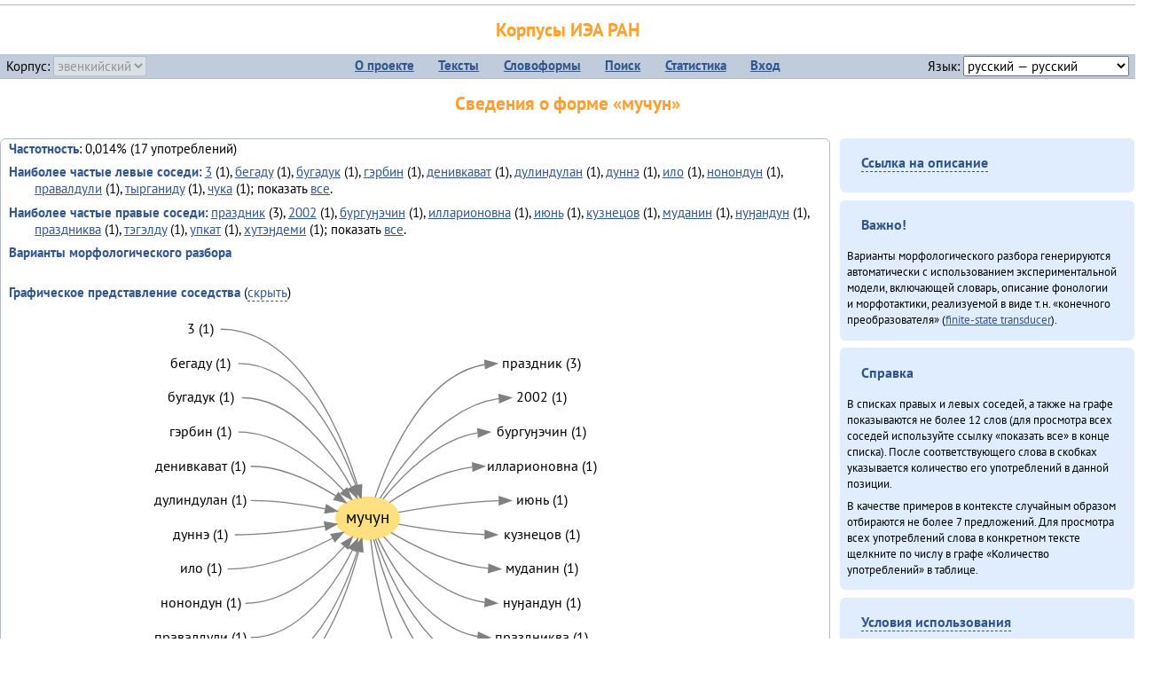

--- FILE ---
content_type: text/html; charset=UTF-8
request_url: https://corpora.iea.ras.ru/corpora/describe_word.php?word=%D0%BC%D1%83%D1%87%D1%83%D0%BD&b=r&prev=%D1%8D%D0%BB%D1%8D%D0%BA%D1%8D%D1%81
body_size: 39905
content:

<!DOCTYPE html>
<html>
<head>
	<meta name="Content-Type" content="text/html; charset=utf-8">
	<title>Корпусы ИЭА&nbsp;РАН — Сведения о форме «мучун»</title>
	<!--base href="/corpora/"-->
	<link rel="icon" type="image/png" href="images/favicon.ico">
	<link rel="stylesheet" type="text/css" href="style/jquery-ui/smoothness/jquery-ui.css">
	<link rel="stylesheet" type="text/css" href="style/fonts.css">
	<link rel="stylesheet" type="text/css" href="style/main.css">
	<link rel="stylesheet" type="text/css" href="style/menu.css">
	<link rel="stylesheet" type="text/css" href="style/tables.css">
	<script type="text/javascript" language="javascript" src="javascript/jquery.js"></script>
	<script type="text/javascript" language="javascript" src="javascript/jquery.easing.js"></script>
	<script type="text/javascript" language="javascript" src="javascript/jquery-ui.js"></script>
	<script type="text/javascript" language="javascript" src="javascript/functions.js"></script>
</head>
<body>
<!--Начало видимой страницы-->
<div id="header"><h1><a style="color: inherit; text-decoration: none;" href="./" title="Переход к начальной странице">Корпусы ИЭА&nbsp;РАН</a></h1>
<table id="menu">
<tr>
	<td style="width: 22%; padding-left: 0.5em; text-align: left;">Корпус:&nbsp;<form style="display: inline;" action="/corpora/describe_word.php" method="post"><select name="lang_code" onchange="submit();" disabled><option value="yrk">ненецкий</option><option value="atv">телеутский</option><option value="cjs">шорский</option><option value="evn" selected>эвенкийский</option></select></form></td>
	<td>
	<!--Содержимое выпадающих меню-->
	<ul>
		<li><a href="./">О&nbsp;проекте</a><ul>
			<li><a href="structure.php">Структура&nbsp;корпуса</a></li>
			<li><a href="news.php">Новости</a></li>
			<li><a href="authors.php">Об&nbsp;авторах</a></li>
		</ul></li>
		<li><a href="texts.php">Тексты</a></li>
		<li><a href="wordforms.php">Словоформы</a><ul>
					<li><a href="compare.php">сравнение списков</a></li>
					<li><a href="concordance.php">конкорданс</a></li>
		</ul></li>
		<li><a href="search.php">Поиск</a><ul>
			<li><a href="search_lexgram.php">лексико-грамматический</a></li>
			<li><a href="compare_texts.php">пар предложений</a></li>
		</ul></li>
		<li><a href="statistics.php">Статистика</a></li>
		<li><!--Вход для администраторов--><a href="login.php?return=/corpora/describe_word.php?word=%D0%BC%D1%83%D1%87%D1%83%D0%BD&amp;b=r&amp;prev=%D1%8D%D0%BB%D1%8D%D0%BA%D1%8D%D1%81">Вход</a></li>
	</ul></td>
	<td style="width: 22%; padding-right: 0.5em; text-align: right;">Язык:&nbsp;<form style="display: inline;" action="/corpora/describe_word.php" method="post"><select name="iface_lang" onchange="submit();"><option value="eng">английский — English</option><option value="rus" selected>русский — русский</option><option value="yrk">ненецкий — ненэця’ вада</option></select></form></td>
</tr>
</table>
<h1>Сведения о форме «мучун»</h1></div><div id="main">
	<div class="text_block">
<p class="desc_item"><strong>Частотность</strong>: 0,014% (17&nbsp;употреблений)</p><p class="desc_item"><strong>Наиболее частые левые соседи</strong>: <a href="describe_word.php?lang_code=evn&wf_kind=normalised&word=3&b=l&prev=%D0%BC%D1%83%D1%87%D1%83%D0%BD" title="Сведения о слове (в этом окне)">3</a>&nbsp;(1), <a href="describe_word.php?lang_code=evn&wf_kind=normalised&word=%D0%B1%D0%B5%D0%B3%D0%B0%D0%B4%D1%83&b=l&prev=%D0%BC%D1%83%D1%87%D1%83%D0%BD" title="Сведения о слове (в этом окне)">бегаду</a>&nbsp;(1), <a href="describe_word.php?lang_code=evn&wf_kind=normalised&word=%D0%B1%D1%83%D0%B3%D0%B0%D0%B4%D1%83%D0%BA&b=l&prev=%D0%BC%D1%83%D1%87%D1%83%D0%BD" title="Сведения о слове (в этом окне)">бугадук</a>&nbsp;(1), <a href="describe_word.php?lang_code=evn&wf_kind=normalised&word=%D0%B3%D1%8D%D1%80%D0%B1%D0%B8%D0%BD&b=l&prev=%D0%BC%D1%83%D1%87%D1%83%D0%BD" title="Сведения о слове (в этом окне)">гэрбин</a>&nbsp;(1), <a href="describe_word.php?lang_code=evn&wf_kind=normalised&word=%D0%B4%D0%B5%D0%BD%D0%B8%D0%B2%D0%BA%D0%B0%D0%B2%D0%B0%D1%82&b=l&prev=%D0%BC%D1%83%D1%87%D1%83%D0%BD" title="Сведения о слове (в этом окне)">денивкават</a>&nbsp;(1), <a href="describe_word.php?lang_code=evn&wf_kind=normalised&word=%D0%B4%D1%83%D0%BB%D0%B8%D0%BD%D0%B4%D1%83%D0%BB%D0%B0%D0%BD&b=l&prev=%D0%BC%D1%83%D1%87%D1%83%D0%BD" title="Сведения о слове (в этом окне)">дулиндулан</a>&nbsp;(1), <a href="describe_word.php?lang_code=evn&wf_kind=normalised&word=%D0%B4%D1%83%D0%BD%D0%BD%D1%8D&b=l&prev=%D0%BC%D1%83%D1%87%D1%83%D0%BD" title="Сведения о слове (в этом окне)">дуннэ</a>&nbsp;(1), <a href="describe_word.php?lang_code=evn&wf_kind=normalised&word=%D0%B8%D0%BB%D0%BE&b=l&prev=%D0%BC%D1%83%D1%87%D1%83%D0%BD" title="Сведения о слове (в этом окне)">ило</a>&nbsp;(1), <a href="describe_word.php?lang_code=evn&wf_kind=normalised&word=%D0%BD%D0%BE%D0%BD%D0%BE%D0%BD%D0%B4%D1%83%D0%BD&b=l&prev=%D0%BC%D1%83%D1%87%D1%83%D0%BD" title="Сведения о слове (в этом окне)">нонондун</a>&nbsp;(1), <a href="describe_word.php?lang_code=evn&wf_kind=normalised&word=%D0%BF%D1%80%D0%B0%D0%B2%D0%B0%D0%BB%D0%B4%D1%83%D0%BB%D0%B8&b=l&prev=%D0%BC%D1%83%D1%87%D1%83%D0%BD" title="Сведения о слове (в этом окне)">правалдули</a>&nbsp;(1), <a href="describe_word.php?lang_code=evn&wf_kind=normalised&word=%D1%82%D1%8B%D1%80%D0%B3%D0%B0%D0%BD%D0%B8%D0%B4%D1%83&b=l&prev=%D0%BC%D1%83%D1%87%D1%83%D0%BD" title="Сведения о слове (в этом окне)">тырганиду</a>&nbsp;(1), <a href="describe_word.php?lang_code=evn&wf_kind=normalised&word=%D1%87%D1%83%D0%BA%D0%B0&b=l&prev=%D0%BC%D1%83%D1%87%D1%83%D0%BD" title="Сведения о слове (в этом окне)">чука</a>&nbsp;(1); показать <a href="neighbours.php?dist=-1&rl=-1&limit=1&text0=0&word=%D0%BC%D1%83%D1%87%D1%83%D0%BD" target="_blank" title="В новом окне">все</a>.</p><p class="desc_item"><strong>Наиболее частые правые соседи</strong>: <a href="describe_word.php?lang_code=evn&wf_kind=normalised&word=%D0%BF%D1%80%D0%B0%D0%B7%D0%B4%D0%BD%D0%B8%D0%BA&b=r&prev=%D0%BC%D1%83%D1%87%D1%83%D0%BD" title="Сведения о слове (в этом окне)">праздник</a>&nbsp;(3), <a href="describe_word.php?lang_code=evn&wf_kind=normalised&word=2002&b=r&prev=%D0%BC%D1%83%D1%87%D1%83%D0%BD" title="Сведения о слове (в этом окне)">2002</a>&nbsp;(1), <a href="describe_word.php?lang_code=evn&wf_kind=normalised&word=%D0%B1%D1%83%D1%80%D0%B3%D1%83%D3%88%D1%8D%D1%87%D0%B8%D0%BD&b=r&prev=%D0%BC%D1%83%D1%87%D1%83%D0%BD" title="Сведения о слове (в этом окне)">бургуӈэчин</a>&nbsp;(1), <a href="describe_word.php?lang_code=evn&wf_kind=normalised&word=%D0%B8%D0%BB%D0%BB%D0%B0%D1%80%D0%B8%D0%BE%D0%BD%D0%BE%D0%B2%D0%BD%D0%B0&b=r&prev=%D0%BC%D1%83%D1%87%D1%83%D0%BD" title="Сведения о слове (в этом окне)">илларионовна</a>&nbsp;(1), <a href="describe_word.php?lang_code=evn&wf_kind=normalised&word=%D0%B8%D1%8E%D0%BD%D1%8C&b=r&prev=%D0%BC%D1%83%D1%87%D1%83%D0%BD" title="Сведения о слове (в этом окне)">июнь</a>&nbsp;(1), <a href="describe_word.php?lang_code=evn&wf_kind=normalised&word=%D0%BA%D1%83%D0%B7%D0%BD%D0%B5%D1%86%D0%BE%D0%B2&b=r&prev=%D0%BC%D1%83%D1%87%D1%83%D0%BD" title="Сведения о слове (в этом окне)">кузнецов</a>&nbsp;(1), <a href="describe_word.php?lang_code=evn&wf_kind=normalised&word=%D0%BC%D1%83%D0%B4%D0%B0%D0%BD%D0%B8%D0%BD&b=r&prev=%D0%BC%D1%83%D1%87%D1%83%D0%BD" title="Сведения о слове (в этом окне)">муданин</a>&nbsp;(1), <a href="describe_word.php?lang_code=evn&wf_kind=normalised&word=%D0%BD%D1%83%D3%88%D0%B0%D0%BD%D0%B4%D1%83%D0%BD&b=r&prev=%D0%BC%D1%83%D1%87%D1%83%D0%BD" title="Сведения о слове (в этом окне)">нуӈандун</a>&nbsp;(1), <a href="describe_word.php?lang_code=evn&wf_kind=normalised&word=%D0%BF%D1%80%D0%B0%D0%B7%D0%B4%D0%BD%D0%B8%D0%BA%D0%B2%D0%B0&b=r&prev=%D0%BC%D1%83%D1%87%D1%83%D0%BD" title="Сведения о слове (в этом окне)">праздниква</a>&nbsp;(1), <a href="describe_word.php?lang_code=evn&wf_kind=normalised&word=%D1%82%D1%8D%D0%B3%D1%8D%D0%BB%D0%B4%D1%83&b=r&prev=%D0%BC%D1%83%D1%87%D1%83%D0%BD" title="Сведения о слове (в этом окне)">тэгэлду</a>&nbsp;(1), <a href="describe_word.php?lang_code=evn&wf_kind=normalised&word=%D1%83%D0%BF%D0%BA%D0%B0%D1%82&b=r&prev=%D0%BC%D1%83%D1%87%D1%83%D0%BD" title="Сведения о слове (в этом окне)">упкат</a>&nbsp;(1), <a href="describe_word.php?lang_code=evn&wf_kind=normalised&word=%D1%85%D1%83%D1%82%D1%8D%D3%88%D0%B4%D0%B5%D0%BC%D0%B8&b=r&prev=%D0%BC%D1%83%D1%87%D1%83%D0%BD" title="Сведения о слове (в этом окне)">хутэӈдеми</a>&nbsp;(1); показать <a href="neighbours.php?dist=1&rl=1&limit=1&text0=0&word=%D0%BC%D1%83%D1%87%D1%83%D0%BD" target="_blank" title="В новом окне">все</a>.</p><p class="desc_item"><strong>Варианты морфологического разбора</strong></p><br><p class="desc_item"><strong>Графическое представление соседства</strong> (<a id="graph_a" class="samepage" onclick="toggleBlockDisplay('graph', 'graph_a');">скрыть</a>)</p><div id="graph" class="svg" align="center"><a name="graph"></a><?xml version="1.0" encoding="UTF-8" standalone="no"?>
<!DOCTYPE svg PUBLIC "-//W3C//DTD SVG 1.1//EN"
 "http://www.w3.org/Graphics/SVG/1.1/DTD/svg11.dtd">
<!-- Generated by graphviz version 6.0.1 (20220911.1526)
 -->
<!-- Title: G Pages: 1 -->
<svg width="388pt" height="384pt"
 viewBox="0.00 0.00 387.98 384.40" xmlns="http://www.w3.org/2000/svg" xmlns:xlink="http://www.w3.org/1999/xlink">
<g id="graph0" class="graph" transform="scale(1 1) rotate(0) translate(4 380.4)">
<title>G</title>
<polygon fill="white" stroke="none" points="-4,4 -4,-380.4 383.98,-380.4 383.98,4 -4,4"/>
<!-- мучун -->
<g id="node1" class="node">
<title>мучун</title>
<ellipse fill="#ffe080" stroke="#ffe080" cx="183.99" cy="-202.2" rx="27" ry="18"/>
<text text-anchor="middle" x="183.99" y="-198" font-family="PT Sans" font-size="14.00">мучун</text>
</g>
<!-- праздникr -->
<g id="node14" class="node">
<title>праздникr</title>
<g id="a_node14"><a xlink:href="/corpora/describe_word.php?word=%D0%BF%D1%80%D0%B0%D0%B7%D0%B4%D0%BD%D0%B8%D0%BA&amp;b=r&amp;prev=%D0%BC%D1%83%D1%87%D1%83%D0%BD#graph" xlink:title="праздник (3)">
<text text-anchor="middle" x="331.49" y="-329.6" font-family="PT Sans" font-size="12.00">праздник (3)</text>
</a>
</g>
</g>
<!-- мучун&#45;&gt;праздникr -->
<g id="edge13" class="edge">
<title>мучун&#45;&gt;праздникr:w</title>
<path fill="none" stroke="grey" d="M190.35,-219.87C201.69,-253.46 231.41,-323.96 283.2,-332.37"/>
<polygon fill="grey" stroke="grey" points="283.24,-335.89 293.49,-333.2 283.8,-328.91 283.24,-335.89"/>
</g>
<!-- 2002r -->
<g id="node15" class="node">
<title>2002r</title>
<g id="a_node15"><a xlink:href="/corpora/describe_word.php?word=2002&amp;b=r&amp;prev=%D0%BC%D1%83%D1%87%D1%83%D0%BD#graph" xlink:title="2002 (1)">
<text text-anchor="middle" x="331.49" y="-300.6" font-family="PT Sans" font-size="12.00">2002 (1)</text>
</a>
</g>
</g>
<!-- мучун&#45;&gt;2002r -->
<g id="edge14" class="edge">
<title>мучун&#45;&gt;2002r:w</title>
<path fill="none" stroke="grey" d="M194.51,-219.04C211.08,-246.09 248.05,-296.86 295.26,-303.48"/>
<polygon fill="grey" stroke="grey" points="295.27,-306.99 305.49,-304.2 295.76,-300.01 295.27,-306.99"/>
</g>
<!-- бургуӈэчинr -->
<g id="node16" class="node">
<title>бургуӈэчинr</title>
<g id="a_node16"><a xlink:href="/corpora/describe_word.php?word=%D0%B1%D1%83%D1%80%D0%B3%D1%83%D3%88%D1%8D%D1%87%D0%B8%D0%BD&amp;b=r&amp;prev=%D0%BC%D1%83%D1%87%D1%83%D0%BD#graph" xlink:title="бургуӈэчин (1)">
<text text-anchor="middle" x="331.49" y="-271.6" font-family="PT Sans" font-size="12.00">бургуӈэчин (1)</text>
</a>
</g>
</g>
<!-- мучун&#45;&gt;бургуӈэчинr -->
<g id="edge15" class="edge">
<title>мучун&#45;&gt;бургуӈэчинr:w</title>
<path fill="none" stroke="grey" d="M196.91,-218.4C212.68,-237.98 242.56,-268.97 277.13,-274.38"/>
<polygon fill="grey" stroke="grey" points="277.24,-277.9 287.49,-275.2 277.8,-270.92 277.24,-277.9"/>
</g>
<!-- илларионовнаr -->
<g id="node17" class="node">
<title>илларионовнаr</title>
<g id="a_node17"><a xlink:href="/corpora/describe_word.php?word=%D0%B8%D0%BB%D0%BB%D0%B0%D1%80%D0%B8%D0%BE%D0%BD%D0%BE%D0%B2%D0%BD%D0%B0&amp;b=r&amp;prev=%D0%BC%D1%83%D1%87%D1%83%D0%BD#graph" xlink:title="илларионовна (1)">
<text text-anchor="middle" x="331.49" y="-242.6" font-family="PT Sans" font-size="12.00">илларионовна (1)</text>
</a>
</g>
</g>
<!-- мучун&#45;&gt;илларионовнаr -->
<g id="edge16" class="edge">
<title>мучун&#45;&gt;илларионовнаr:w</title>
<path fill="none" stroke="grey" d="M202.36,-215.4C219.12,-226.94 245.87,-242.36 273,-245.59"/>
<polygon fill="grey" stroke="grey" points="272.8,-249.08 282.99,-246.2 273.22,-242.1 272.8,-249.08"/>
</g>
<!-- июньr -->
<g id="node18" class="node">
<title>июньr</title>
<g id="a_node18"><a xlink:href="/corpora/describe_word.php?word=%D0%B8%D1%8E%D0%BD%D1%8C&amp;b=r&amp;prev=%D0%BC%D1%83%D1%87%D1%83%D0%BD#graph" xlink:title="июнь (1)">
<text text-anchor="middle" x="331.49" y="-213.6" font-family="PT Sans" font-size="12.00">июнь (1)</text>
</a>
</g>
</g>
<!-- мучун&#45;&gt;июньr -->
<g id="edge17" class="edge">
<title>мучун&#45;&gt;июньr:w</title>
<path fill="none" stroke="grey" d="M210.27,-207.19C232.1,-211.12 264.85,-216.07 295.28,-217.03"/>
<polygon fill="grey" stroke="grey" points="295.43,-220.54 305.49,-217.2 295.55,-213.54 295.43,-220.54"/>
</g>
<!-- кузнецовr -->
<g id="node19" class="node">
<title>кузнецовr</title>
<g id="a_node19"><a xlink:href="/corpora/describe_word.php?word=%D0%BA%D1%83%D0%B7%D0%BD%D0%B5%D1%86%D0%BE%D0%B2&amp;b=r&amp;prev=%D0%BC%D1%83%D1%87%D1%83%D0%BD#graph" xlink:title="кузнецов (1)">
<text text-anchor="middle" x="331.49" y="-184.6" font-family="PT Sans" font-size="12.00">кузнецов (1)</text>
</a>
</g>
</g>
<!-- мучун&#45;&gt;кузнецовr -->
<g id="edge18" class="edge">
<title>мучун&#45;&gt;кузнецовr:w</title>
<path fill="none" stroke="grey" d="M210.3,-197.07C229.65,-193.54 257.32,-189.33 283.27,-188.39"/>
<polygon fill="grey" stroke="grey" points="283.56,-191.89 293.49,-188.2 283.42,-184.89 283.56,-191.89"/>
</g>
<!-- муданинr -->
<g id="node20" class="node">
<title>муданинr</title>
<g id="a_node20"><a xlink:href="/corpora/describe_word.php?word=%D0%BC%D1%83%D0%B4%D0%B0%D0%BD%D0%B8%D0%BD&amp;b=r&amp;prev=%D0%BC%D1%83%D1%87%D1%83%D0%BD#graph" xlink:title="муданин (1)">
<text text-anchor="middle" x="331.49" y="-155.6" font-family="PT Sans" font-size="12.00">муданин (1)</text>
</a>
</g>
</g>
<!-- мучун&#45;&gt;муданинr -->
<g id="edge19" class="edge">
<title>мучун&#45;&gt;муданинr:w</title>
<path fill="none" stroke="grey" d="M203.87,-189.99C223.29,-178.52 255.03,-162.68 286.35,-159.7"/>
<polygon fill="grey" stroke="grey" points="286.67,-163.18 296.49,-159.2 286.33,-156.19 286.67,-163.18"/>
</g>
<!-- нуӈандунr -->
<g id="node21" class="node">
<title>нуӈандунr</title>
<g id="a_node21"><a xlink:href="/corpora/describe_word.php?word=%D0%BD%D1%83%D3%88%D0%B0%D0%BD%D0%B4%D1%83%D0%BD&amp;b=r&amp;prev=%D0%BC%D1%83%D1%87%D1%83%D0%BD#graph" xlink:title="нуӈандун (1)">
<text text-anchor="middle" x="331.49" y="-126.6" font-family="PT Sans" font-size="12.00">нуӈандун (1)</text>
</a>
</g>
</g>
<!-- мучун&#45;&gt;нуӈандунr -->
<g id="edge20" class="edge">
<title>мучун&#45;&gt;нуӈандунr:w</title>
<path fill="none" stroke="grey" d="M197.55,-186.58C214.51,-167.22 246.81,-136.15 283.14,-130.95"/>
<polygon fill="grey" stroke="grey" points="283.77,-134.41 293.49,-130.2 283.26,-127.43 283.77,-134.41"/>
</g>
<!-- праздникваr -->
<g id="node22" class="node">
<title>праздникваr</title>
<g id="a_node22"><a xlink:href="/corpora/describe_word.php?word=%D0%BF%D1%80%D0%B0%D0%B7%D0%B4%D0%BD%D0%B8%D0%BA%D0%B2%D0%B0&amp;b=r&amp;prev=%D0%BC%D1%83%D1%87%D1%83%D0%BD#graph" xlink:title="праздниква (1)">
<text text-anchor="middle" x="331.49" y="-97.6" font-family="PT Sans" font-size="12.00">праздниква (1)</text>
</a>
</g>
</g>
<!-- мучун&#45;&gt;праздникваr -->
<g id="edge21" class="edge">
<title>мучун&#45;&gt;праздникваr:w</title>
<path fill="none" stroke="grey" d="M192.68,-185.07C205.88,-158.33 235.55,-109.02 277.47,-102.03"/>
<polygon fill="grey" stroke="grey" points="277.81,-105.52 287.49,-101.2 277.23,-98.54 277.81,-105.52"/>
</g>
<!-- тэгэлдуr -->
<g id="node23" class="node">
<title>тэгэлдуr</title>
<g id="a_node23"><a xlink:href="/corpora/describe_word.php?word=%D1%82%D1%8D%D0%B3%D1%8D%D0%BB%D0%B4%D1%83&amp;b=r&amp;prev=%D0%BC%D1%83%D1%87%D1%83%D0%BD#graph" xlink:title="тэгэлду (1)">
<text text-anchor="middle" x="331.49" y="-68.6" font-family="PT Sans" font-size="12.00">тэгэлду (1)</text>
</a>
</g>
</g>
<!-- мучун&#45;&gt;тэгэлдуr -->
<g id="edge22" class="edge">
<title>мучун&#45;&gt;тэгэлдуr:w</title>
<path fill="none" stroke="grey" d="M190.7,-184.67C202.72,-151.26 233.95,-81.08 286.44,-72.97"/>
<polygon fill="grey" stroke="grey" points="286.78,-76.45 296.49,-72.2 286.25,-69.47 286.78,-76.45"/>
</g>
<!-- упкатr -->
<g id="node24" class="node">
<title>упкатr</title>
<g id="a_node24"><a xlink:href="/corpora/describe_word.php?word=%D1%83%D0%BF%D0%BA%D0%B0%D1%82&amp;b=r&amp;prev=%D0%BC%D1%83%D1%87%D1%83%D0%BD#graph" xlink:title="упкат (1)">
<text text-anchor="middle" x="331.49" y="-39.6" font-family="PT Sans" font-size="12.00">упкат (1)</text>
</a>
</g>
</g>
<!-- мучун&#45;&gt;упкатr -->
<g id="edge23" class="edge">
<title>мучун&#45;&gt;упкатr:w</title>
<path fill="none" stroke="grey" d="M189.14,-184.27C199.37,-144.8 229.68,-53.15 292.18,-43.95"/>
<polygon fill="grey" stroke="grey" points="292.77,-47.42 302.49,-43.2 292.26,-40.43 292.77,-47.42"/>
</g>
<!-- хутэӈдемиr -->
<g id="node25" class="node">
<title>хутэӈдемиr</title>
<g id="a_node25"><a xlink:href="/corpora/describe_word.php?word=%D1%85%D1%83%D1%82%D1%8D%D3%88%D0%B4%D0%B5%D0%BC%D0%B8&amp;b=r&amp;prev=%D0%BC%D1%83%D1%87%D1%83%D0%BD#graph" xlink:title="хутэӈдеми (1)">
<text text-anchor="middle" x="331.49" y="-10.6" font-family="PT Sans" font-size="12.00">хутэӈдеми (1)</text>
</a>
</g>
</g>
<!-- мучун&#45;&gt;хутэӈдемиr -->
<g id="edge24" class="edge">
<title>мучун&#45;&gt;хутэӈдемиr:w</title>
<path fill="none" stroke="grey" d="M186.59,-184.17C191.62,-139.23 211.15,-25.09 280.38,-14.93"/>
<polygon fill="grey" stroke="grey" points="280.76,-18.41 290.49,-14.2 280.26,-11.43 280.76,-18.41"/>
</g>
<!-- 3l -->
<g id="node2" class="node">
<title>3l</title>
<g id="a_node2"><a xlink:href="/corpora/describe_word.php?word=3&amp;b=l&amp;prev=%D0%BC%D1%83%D1%87%D1%83%D0%BD#graph" xlink:title="3 (1)">
<text text-anchor="middle" x="42.5" y="-358.6" font-family="PT Sans" font-size="12.00">3 (1)</text>
</a>
</g>
</g>
<!-- 3l&#45;&gt;мучун -->
<g id="edge1" class="edge">
<title>3l:e&#45;&gt;мучун</title>
<path fill="none" stroke="grey" d="M59.5,-362.2C125.72,-362.2 161.42,-275.24 175.61,-229.54"/>
<polygon fill="grey" stroke="grey" points="178.97,-230.52 178.46,-219.93 172.26,-228.52 178.97,-230.52"/>
</g>
<!-- бегадуl -->
<g id="node3" class="node">
<title>бегадуl</title>
<g id="a_node3"><a xlink:href="/corpora/describe_word.php?word=%D0%B1%D0%B5%D0%B3%D0%B0%D0%B4%D1%83&amp;b=l&amp;prev=%D0%BC%D1%83%D1%87%D1%83%D0%BD#graph" xlink:title="бегаду (1)">
<text text-anchor="middle" x="42.5" y="-329.6" font-family="PT Sans" font-size="12.00">бегаду (1)</text>
</a>
</g>
</g>
<!-- бегадуl&#45;&gt;мучун -->
<g id="edge2" class="edge">
<title>бегадуl:e&#45;&gt;мучун</title>
<path fill="none" stroke="grey" d="M74.5,-333.2C127.9,-333.2 159.99,-267.83 174.24,-229.45"/>
<polygon fill="grey" stroke="grey" points="177.59,-230.46 177.63,-219.87 170.99,-228.12 177.59,-230.46"/>
</g>
<!-- бугадукl -->
<g id="node4" class="node">
<title>бугадукl</title>
<g id="a_node4"><a xlink:href="/corpora/describe_word.php?word=%D0%B1%D1%83%D0%B3%D0%B0%D0%B4%D1%83%D0%BA&amp;b=l&amp;prev=%D0%BC%D1%83%D1%87%D1%83%D0%BD#graph" xlink:title="бугадук (1)">
<text text-anchor="middle" x="42.5" y="-300.6" font-family="PT Sans" font-size="12.00">бугадук (1)</text>
</a>
</g>
</g>
<!-- бугадукl&#45;&gt;мучун -->
<g id="edge3" class="edge">
<title>бугадукl:e&#45;&gt;мучун</title>
<path fill="none" stroke="grey" d="M77.5,-304.2C120.94,-304.2 153.32,-258.93 170.1,-228.71"/>
<polygon fill="grey" stroke="grey" points="173.39,-229.98 174.99,-219.5 167.21,-226.69 173.39,-229.98"/>
</g>
<!-- гэрбинl -->
<g id="node5" class="node">
<title>гэрбинl</title>
<g id="a_node5"><a xlink:href="/corpora/describe_word.php?word=%D0%B3%D1%8D%D1%80%D0%B1%D0%B8%D0%BD&amp;b=l&amp;prev=%D0%BC%D1%83%D1%87%D1%83%D0%BD#graph" xlink:title="гэрбин (1)">
<text text-anchor="middle" x="42.5" y="-271.6" font-family="PT Sans" font-size="12.00">гэрбин (1)</text>
</a>
</g>
</g>
<!-- гэрбинl&#45;&gt;мучун -->
<g id="edge4" class="edge">
<title>гэрбинl:e&#45;&gt;мучун</title>
<path fill="none" stroke="grey" d="M74.5,-275.2C110.69,-275.2 143.88,-246.89 163.77,-225.53"/>
<polygon fill="grey" stroke="grey" points="166.42,-227.82 170.48,-218.04 161.2,-223.15 166.42,-227.82"/>
</g>
<!-- денивкаватl -->
<g id="node6" class="node">
<title>денивкаватl</title>
<g id="a_node6"><a xlink:href="/corpora/describe_word.php?word=%D0%B4%D0%B5%D0%BD%D0%B8%D0%B2%D0%BA%D0%B0%D0%B2%D0%B0%D1%82&amp;b=l&amp;prev=%D0%BC%D1%83%D1%87%D1%83%D0%BD#graph" xlink:title="денивкават (1)">
<text text-anchor="middle" x="42.5" y="-242.6" font-family="PT Sans" font-size="12.00">денивкават (1)</text>
</a>
</g>
</g>
<!-- денивкаватl&#45;&gt;мучун -->
<g id="edge5" class="edge">
<title>денивкаватl:e&#45;&gt;мучун</title>
<path fill="none" stroke="grey" d="M84.99,-246.2C111.24,-246.2 138.24,-232.91 157.24,-220.93"/>
<polygon fill="grey" stroke="grey" points="159.2,-223.83 165.62,-215.4 155.35,-217.98 159.2,-223.83"/>
</g>
<!-- дулиндуланl -->
<g id="node7" class="node">
<title>дулиндуланl</title>
<g id="a_node7"><a xlink:href="/corpora/describe_word.php?word=%D0%B4%D1%83%D0%BB%D0%B8%D0%BD%D0%B4%D1%83%D0%BB%D0%B0%D0%BD&amp;b=l&amp;prev=%D0%BC%D1%83%D1%87%D1%83%D0%BD#graph" xlink:title="дулиндулан (1)">
<text text-anchor="middle" x="42.5" y="-213.6" font-family="PT Sans" font-size="12.00">дулиндулан (1)</text>
</a>
</g>
</g>
<!-- дулиндуланl&#45;&gt;мучун -->
<g id="edge6" class="edge">
<title>дулиндуланl:e&#45;&gt;мучун</title>
<path fill="none" stroke="grey" d="M84.99,-217.2C106.2,-217.2 129.68,-213.73 148.35,-210.12"/>
<polygon fill="grey" stroke="grey" points="149.07,-213.55 158.18,-208.13 147.68,-206.69 149.07,-213.55"/>
</g>
<!-- дуннэl -->
<g id="node8" class="node">
<title>дуннэl</title>
<g id="a_node8"><a xlink:href="/corpora/describe_word.php?word=%D0%B4%D1%83%D0%BD%D0%BD%D1%8D&amp;b=l&amp;prev=%D0%BC%D1%83%D1%87%D1%83%D0%BD#graph" xlink:title="дуннэ (1)">
<text text-anchor="middle" x="42.5" y="-184.6" font-family="PT Sans" font-size="12.00">дуннэ (1)</text>
</a>
</g>
</g>
<!-- дуннэl&#45;&gt;мучун -->
<g id="edge7" class="edge">
<title>дуннэl:e&#45;&gt;мучун</title>
<path fill="none" stroke="grey" d="M71.5,-188.2C97.15,-188.2 125.86,-191.89 147.73,-195.49"/>
<polygon fill="grey" stroke="grey" points="147.42,-198.98 157.86,-197.22 148.6,-192.08 147.42,-198.98"/>
</g>
<!-- илоl -->
<g id="node9" class="node">
<title>илоl</title>
<g id="a_node9"><a xlink:href="/corpora/describe_word.php?word=%D0%B8%D0%BB%D0%BE&amp;b=l&amp;prev=%D0%BC%D1%83%D1%87%D1%83%D0%BD#graph" xlink:title="ило (1)">
<text text-anchor="middle" x="42.5" y="-155.6" font-family="PT Sans" font-size="12.00">ило (1)</text>
</a>
</g>
</g>
<!-- илоl&#45;&gt;мучун -->
<g id="edge8" class="edge">
<title>илоl:e&#45;&gt;мучун</title>
<path fill="none" stroke="grey" d="M65.5,-159.2C97.38,-159.2 131.33,-173.34 154.49,-185.4"/>
<polygon fill="grey" stroke="grey" points="152.95,-188.55 163.42,-190.22 156.28,-182.39 152.95,-188.55"/>
</g>
<!-- нонондунl -->
<g id="node10" class="node">
<title>нонондунl</title>
<g id="a_node10"><a xlink:href="/corpora/describe_word.php?word=%D0%BD%D0%BE%D0%BD%D0%BE%D0%BD%D0%B4%D1%83%D0%BD&amp;b=l&amp;prev=%D0%BC%D1%83%D1%87%D1%83%D0%BD#graph" xlink:title="нонондун (1)">
<text text-anchor="middle" x="42.5" y="-126.6" font-family="PT Sans" font-size="12.00">нонондун (1)</text>
</a>
</g>
</g>
<!-- нонондунl&#45;&gt;мучун -->
<g id="edge9" class="edge">
<title>нонондунl:e&#45;&gt;мучун</title>
<path fill="none" stroke="grey" d="M80.5,-130.2C114.82,-130.2 145.78,-157.57 164.48,-178.56"/>
<polygon fill="grey" stroke="grey" points="161.87,-180.89 171.03,-186.22 167.19,-176.34 161.87,-180.89"/>
</g>
<!-- правалдулиl -->
<g id="node11" class="node">
<title>правалдулиl</title>
<g id="a_node11"><a xlink:href="/corpora/describe_word.php?word=%D0%BF%D1%80%D0%B0%D0%B2%D0%B0%D0%BB%D0%B4%D1%83%D0%BB%D0%B8&amp;b=l&amp;prev=%D0%BC%D1%83%D1%87%D1%83%D0%BD#graph" xlink:title="правалдули (1)">
<text text-anchor="middle" x="42.5" y="-97.6" font-family="PT Sans" font-size="12.00">правалдули (1)</text>
</a>
</g>
</g>
<!-- правалдулиl&#45;&gt;мучун -->
<g id="edge10" class="edge">
<title>правалдулиl:e&#45;&gt;мучун</title>
<path fill="none" stroke="grey" d="M84.99,-101.2C126.44,-101.2 155.99,-145.55 171.21,-175.47"/>
<polygon fill="grey" stroke="grey" points="168.13,-177.14 175.64,-184.61 174.42,-174.08 168.13,-177.14"/>
</g>
<!-- тырганидуl -->
<g id="node12" class="node">
<title>тырганидуl</title>
<g id="a_node12"><a xlink:href="/corpora/describe_word.php?word=%D1%82%D1%8B%D1%80%D0%B3%D0%B0%D0%BD%D0%B8%D0%B4%D1%83&amp;b=l&amp;prev=%D0%BC%D1%83%D1%87%D1%83%D0%BD#graph" xlink:title="тырганиду (1)">
<text text-anchor="middle" x="42.5" y="-68.6" font-family="PT Sans" font-size="12.00">тырганиду (1)</text>
</a>
</g>
</g>
<!-- тырганидуl&#45;&gt;мучун -->
<g id="edge11" class="edge">
<title>тырганидуl:e&#45;&gt;мучун</title>
<path fill="none" stroke="grey" d="M83.5,-72.2C134.54,-72.2 162.94,-136.19 175.34,-174.38"/>
<polygon fill="grey" stroke="grey" points="172.13,-175.87 178.42,-184.4 178.82,-173.81 172.13,-175.87"/>
</g>
<!-- чукаl -->
<g id="node13" class="node">
<title>чукаl</title>
<g id="a_node13"><a xlink:href="/corpora/describe_word.php?word=%D1%87%D1%83%D0%BA%D0%B0&amp;b=l&amp;prev=%D0%BC%D1%83%D1%87%D1%83%D0%BD#graph" xlink:title="чука (1)">
<text text-anchor="middle" x="42.5" y="-39.6" font-family="PT Sans" font-size="12.00">чука (1)</text>
</a>
</g>
</g>
<!-- чукаl&#45;&gt;мучун -->
<g id="edge12" class="edge">
<title>чукаl:e&#45;&gt;мучун</title>
<path fill="none" stroke="grey" d="M68.5,-43.2C132.4,-43.2 164.17,-128.83 176.56,-174.41"/>
<polygon fill="grey" stroke="grey" points="173.22,-175.46 179.11,-184.27 179.99,-173.71 173.22,-175.46"/>
</g>
</g>
</svg>
(<a class="samepage" onclick="toggleBlockDisplay('graph', 'graph_a');">скрыть граф</a>)</div><p class="desc_item"><strong>Примеры в&nbsp;контексте</strong> (<a id="kwic_a" class="samepage" onclick="toggleBlockDisplay('kwic', 'kwic_a');">скрыть</a>)</p><div id="kwic" align="center"><a name="kwic"></a><table align="center"><tr><td align="right">3</td><td style="text-align: center; width: 3em;"><span class="hl_2">мучун</td></span><td align="left">2002 анӈаниду государственнай унитар…</td><tr><td align="right">…упкатван бегава сонканмэ, дулиндулан</td><td style="text-align: center; width: 3em;"><span class="hl_2">мучун</td></span><td align="left">, орор этэдэлэтын хутэӈдеми, ӈанмани…</td><tr><td align="right">…ил бивкил Эвенкиеду бегаду сонканду,</td><td style="text-align: center; width: 3em;"><span class="hl_2">мучун</td></span><td align="left">нонондун.</td><tr><td align="right">…вки мудандун сонканду, эмэчэлэн бега</td><td style="text-align: center; width: 3em;"><span class="hl_2">мучун</td></span><td align="left">.</td><tr><td align="right">…е кэтэ тырганиды сэвденди, бугадук «</td><td style="text-align: center; width: 3em;"><span class="hl_2">мучун</td></span><td align="left">» энгэсивэн Энёкодун — Бугадук гадав…</td><tr><td align="right"></td><td style="text-align: center; width: 3em;"><span class="hl_2">мучун</td></span><td align="left">нонондун илкун дулиндулан дылача тыр…</td><tr><td align="right">Эвэды праздник «</td><td style="text-align: center; width: 3em;"><span class="hl_2">мучун</td></span><td align="left">» — тар «бега чуларган» эвэдыдук тол…</td></table>(<a class="samepage" onclick="toggleBlockDisplay('kwic', 'kwic_a');">скрыть контекст</a>)</div><a name="table"></a><h3>Форма <em>мучун</em> встречается в 7 текстах:</h3><table class="listing"><thead><tr><th>Текст</th><th>Количество употреблений</th></tr></thead><tbody><tr><td><a href="describe_text.php?id=71" target="_blank" title="Сведения о тексте (в новом окне)">«Арун» балдынадук одалан (2013)</a></td><td class="numeric"><a class="samepage wordform" title="Нажмите для просмотра всех употреблений в этом тексте" data-provider="sentences_with_word" data-container="usage" data-word="%D0%BC%D1%83%D1%87%D1%83%D0%BD" data-id_text="71" data-text="%C2%AB%D0%90%D1%80%D1%83%D0%BD%C2%BB+%D0%B1%D0%B0%D0%BB%D0%B4%D1%8B%D0%BD%D0%B0%D0%B4%D1%83%D0%BA+%D0%BE%D0%B4%D0%B0%D0%BB%D0%B0%D0%BD+%282013%29" data-count="1">1</a></td></tr><tr><td><a href="describe_text.php?id=109" target="_blank" title="Сведения о тексте (в новом окне)">«Мучун» – Омакта аннгани [1] (2013)</a></td><td class="numeric"><a class="samepage wordform" title="Нажмите для просмотра всех употреблений в этом тексте" data-provider="sentences_with_word" data-container="usage" data-word="%D0%BC%D1%83%D1%87%D1%83%D0%BD" data-id_text="109" data-text="%C2%AB%D0%9C%D1%83%D1%87%D1%83%D0%BD%C2%BB+%E2%80%93+%D0%9E%D0%BC%D0%B0%D0%BA%D1%82%D0%B0+%D0%B0%D0%BD%D0%BD%D0%B3%D0%B0%D0%BD%D0%B8+%5B1%5D+%282013%29" data-count="5">5</a></td></tr><tr><td><a href="describe_text.php?id=110" target="_blank" title="Сведения о тексте (в новом окне)">«Мучун» –  Омакта анӈани [2] (2013)</a></td><td class="numeric"><a class="samepage wordform" title="Нажмите для просмотра всех употреблений в этом тексте" data-provider="sentences_with_word" data-container="usage" data-word="%D0%BC%D1%83%D1%87%D1%83%D0%BD" data-id_text="110" data-text="%C2%AB%D0%9C%D1%83%D1%87%D1%83%D0%BD%C2%BB+%E2%80%93++%D0%9E%D0%BC%D0%B0%D0%BA%D1%82%D0%B0+%D0%B0%D0%BD%D3%88%D0%B0%D0%BD%D0%B8+%5B2%5D+%282013%29" data-count="2">2</a></td></tr><tr><td><a href="describe_text.php?id=108" target="_blank" title="Сведения о тексте (в новом окне)">Оларил асал денчалин (2013)</a></td><td class="numeric"><a class="samepage wordform" title="Нажмите для просмотра всех употреблений в этом тексте" data-provider="sentences_with_word" data-container="usage" data-word="%D0%BC%D1%83%D1%87%D1%83%D0%BD" data-id_text="108" data-text="%D0%9E%D0%BB%D0%B0%D1%80%D0%B8%D0%BB+%D0%B0%D1%81%D0%B0%D0%BB+%D0%B4%D0%B5%D0%BD%D1%87%D0%B0%D0%BB%D0%B8%D0%BD+%282013%29" data-count="1">1</a></td></tr><tr><td><a href="describe_text.php?id=115" target="_blank" title="Сведения о тексте (в новом окне)">Омакта министерство хаван (2013)</a></td><td class="numeric"><a class="samepage wordform" title="Нажмите для просмотра всех употреблений в этом тексте" data-provider="sentences_with_word" data-container="usage" data-word="%D0%BC%D1%83%D1%87%D1%83%D0%BD" data-id_text="115" data-text="%D0%9E%D0%BC%D0%B0%D0%BA%D1%82%D0%B0+%D0%BC%D0%B8%D0%BD%D0%B8%D1%81%D1%82%D0%B5%D1%80%D1%81%D1%82%D0%B2%D0%BE+%D1%85%D0%B0%D0%B2%D0%B0%D0%BD+%282013%29" data-count="1">1</a></td></tr><tr><td><a href="describe_text.php?id=52" target="_blank" title="Сведения о тексте (в новом окне)">Хаварук ООО «Традиционнай Северӈи булталин» [1] (2013)</a></td><td class="numeric"><a class="samepage wordform" title="Нажмите для просмотра всех употреблений в этом тексте" data-provider="sentences_with_word" data-container="usage" data-word="%D0%BC%D1%83%D1%87%D1%83%D0%BD" data-id_text="52" data-text="%D0%A5%D0%B0%D0%B2%D0%B0%D1%80%D1%83%D0%BA+%D0%9E%D0%9E%D0%9E+%C2%AB%D0%A2%D1%80%D0%B0%D0%B4%D0%B8%D1%86%D0%B8%D0%BE%D0%BD%D0%BD%D0%B0%D0%B9+%D0%A1%D0%B5%D0%B2%D0%B5%D1%80%D3%88%D0%B8+%D0%B1%D1%83%D0%BB%D1%82%D0%B0%D0%BB%D0%B8%D0%BD%C2%BB+%5B1%5D+%282013%29" data-count="1">1</a></td></tr><tr><td><a href="describe_text.php?id=13" target="_blank" title="Сведения о тексте (в новом окне)"></a></td><td class="numeric"><a class="samepage wordform" title="Нажмите для просмотра всех употреблений в этом тексте" data-provider="sentences_with_word" data-container="usage" data-word="%D0%BC%D1%83%D1%87%D1%83%D0%BD" data-id_text="13" data-text="" data-count="6">6</a></td></tr><tr style="font-weight: bold;"><td>Итого</td><td class="numeric">17</td></tr></table></div><div id="usage" style="padding: 0.5em;"></div><script language="javascript" src="javascript/show_example.js"></script>
</div>

<script language="javascript" src="javascript/colorise.js"></script>

<div id="right">
		<div class="text_block"><h3><span class="collapser">Ссылка на описание</span></h3>

<div class="collapsible" style="display: none;">
<p>Используйте
 <a href="describe_word.php?lang_code=evn&wf_kind=normalised&word=%D0%BC%D1%83%D1%87%D1%83%D0%BD">эту&nbsp;ссылку</a> для&nbsp;добавления в&nbsp;закладки.</p>
</div></div>
	<div class="text_block"><h3>Важно!</h3>

<p>Варианты морфологического разбора генерируются автоматически с&nbsp;использованием экспериментальной модели, включающей словарь, описание фонологии и&nbsp;морфотактики, реализуемой в&nbsp;виде т.н.&nbsp;«конечного преобразователя» (<a href="http://en.wikipedia.org/wiki/Finite_state_transducer" target="_blank">finite-state transducer</a>).
</p>
</div>
	<div class="text_block"><h3>Справка</h3>
<p>В&nbsp;списках правых и&nbsp;левых соседей, а&nbsp;также на&nbsp;графе показываются не&nbsp;более 12 слов (для&nbsp;просмотра всех соседей используйте ссылку «показать&nbsp;все» в&nbsp;конце списка). После соответствующего слова в&nbsp;скобках указывается количество его употреблений в&nbsp;данной позиции.</p>
<!-- Не переводить! -->
<p>В&nbsp;качестве примеров в&nbsp;контексте случайным образом отбираются не&nbsp;более 7&nbsp;предложений. Для&nbsp;просмотра всех употреблений слова в&nbsp;конкретном тексте щелкните по&nbsp;числу в&nbsp;графе «Количество употреблений» в&nbsp;таблице.</p></div>
	<div class="text_block"><h3><span class="collapser">Условия использования</span></h3>

<div class="collapsible">
<p>Вы можете свободно использовать небольшие (как правило, 1—3&nbsp;предложения) отрывки из&nbsp;представленных в&nbsp;корпусе текстов в&nbsp;качестве примеров или иллюстраций.</p>
<p>Если вы хотите воспроизвести в&nbsp;какой-либо форме более крупные фрагменты либо полные тексты, вам необходимо обратиться к&nbsp;руководителю проекта для&nbsp;согласования условий.</p>
<p>При&nbsp;любом использовании материалов сайта обязательна ссылка на&nbsp;«<a href="http://corpora.iea.ras.ru/">Корпусы ИЭА&nbsp;РАН</a>», при&nbsp;цитировании текстов обязательно указывать название и&nbsp;имя исполнителя.</p>
</div></div>
</div><div id="footer">
			&copy;&nbsp;<a href="http://www.iea.ras.ru" target="_blank">ИЭА&nbsp;РАН</a>,&nbsp;МГУ,&nbsp;ТГУ, 2017&nbsp;в рамках работы по проекту «Языковое и&nbsp;этнокультурное разнообразие Южной Сибири в&nbsp;синхронии и&nbsp;диахронии: взаимодействие языков и&nbsp;культур» (грант&nbsp;Правительства&nbsp;РФ&nbsp;П&nbsp;220&nbsp;№14.Y26.31.0014)<br>
			&copy;&nbsp;<a href="http://www.iea.ras.ru" target="_blank">ИЭА&nbsp;РАН</a>, 2011—2014&nbsp;при поддержке программы Президиума РАН «<a href="http://www.corplingran.ru/" target="_blank">Корпусная лингвистика</a>»

		</div>
		</body></html>